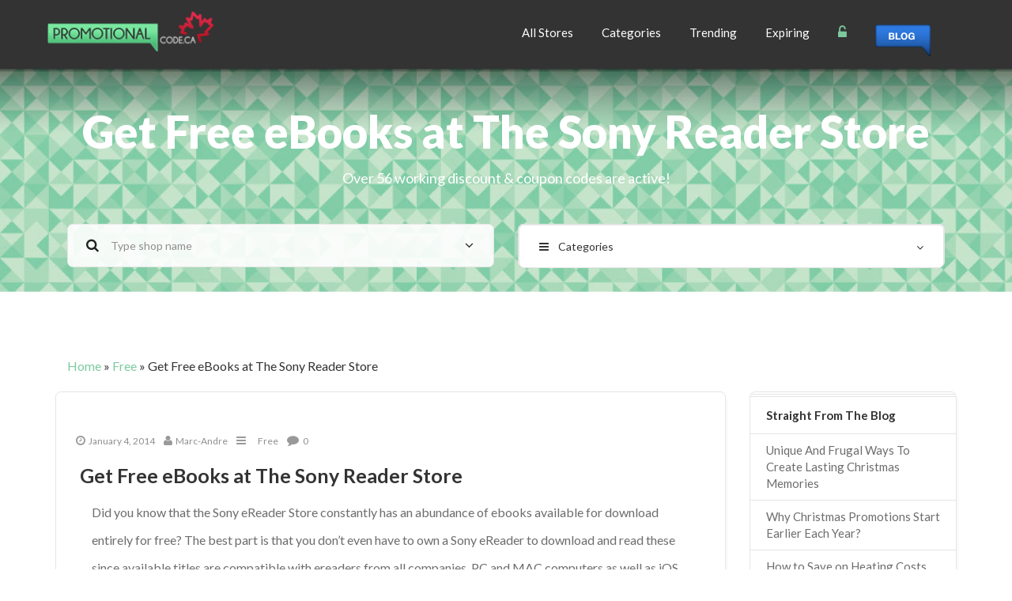

--- FILE ---
content_type: text/html; charset=UTF-8
request_url: https://promotionalcode.ca/free/sony-reader-store-free-ebooks/
body_size: 12414
content:
<!DOCTYPE html>
<html lang="en-US">
<head>
	<meta charset="UTF-8">
    <meta http-equiv="X-UA-Compatible" content="IE=edge">
    <meta name="viewport" content="width=device-width, initial-scale=1">
	
	<link rel="shortcut icon" type="image/x-icon" href="https://promotionalcode.ca/wp-content/uploads/2015/04/icon.png">
    <!-- HTML5 Shim and Respond.js IE8 support of HTML5 elements and media queries -->
    <!-- WARNING: Respond.js doesn't work if you view the page via file:// -->
    <!--[if lt IE 9]>
      <script src="https://oss.maxcdn.com/libs/html5shiv/3.7.0/html5shiv.js"></script>
      <script src="https://oss.maxcdn.com/libs/respond.js/1.4.2/respond.min.js"></script>
    <![endif]-->
    <script type="text/javascript">       
var $xx = jQuery.noConflict();
 $xx(document).ready(function(){

        $xx("#lavaLamp, #2, #3").lavaLamp({
            fx: "backout", 
            speed: 700,
            click: function(event, menuItem) {
                return true;
            }
        });
    });
</script> 
    <script type="text/javascript">// <![CDATA[

function goNewWindowGoCode(StoreGoCode) {
TheNewWin =window.open(StoreGoCode,'TheNewpop','toolbar=1,location=1,directories=1,status=1,menubar=1,scrollbars=1,resizable=1');
TheNewWin.blur();
}


function showHideByID(shID) {
    if (document.getElementById(shID)) {
        if (document.getElementById(shID+'-show').style.display != 'none') {
            document.getElementById(shID+'-show').style.display = 'none';
            document.getElementById(shID).style.display = 'block';
        }
        else {
            document.getElementById(shID+'-show').style.display = 'inline';
            document.getElementById(shID).style.display = 'none';
        }
    }
}

// ]]></script>

			     
		<meta property="og:title" content="Get Free eBooks at The Sony Reader Store" />
		<meta property="og:image" content="" />
		<meta property="og:url" content="https://promotionalcode.ca/free/sony-reader-store-free-ebooks/" />
		<meta property="og:description" content="<p>Did you know that the Sony eReader Store constantly has an abundance of ebooks available for download entirely for free? The best part is that you don&#8217;t even have to own a Sony eReader to download and read these since available titles are compatible with ereaders from all companies, PC and MAC computers as well</p>
" />

		<!-- for Twitter -->          
		<meta name="twitter:title" content="Get Free eBooks at The Sony Reader Store" />
		<meta name="twitter:description" content="<p>Did you know that the Sony eReader Store constantly has an abundance of ebooks available for download entirely for free? The best part is that you don&#8217;t even have to own a Sony eReader to download and read these since available titles are compatible with ereaders from all companies, PC and MAC computers as well</p>
" />
		<meta name="twitter:image" content="" />
		<script>(function(d, s, id){
				 var js, fjs = d.getElementsByTagName(s)[0];
				 if (d.getElementById(id)) {return;}
				 js = d.createElement(s); js.id = id;
				 js.src = "//connect.facebook.net/en_US/sdk.js#xfbml=1&version=v2.6";
				 fjs.parentNode.insertBefore(js, fjs);
			   }(document, 'script', 'facebook-jssdk'));</script>
<!-- This site is optimized with the Yoast SEO plugin v11.6 - https://yoast.com/wordpress/plugins/seo/ -->
<title>Download Free eBooks at the Sony eReader Store</title>
<meta name="description" content="Visit us to find out how to get free ebooks at the Sony eReader Store, no catch. Also, find out about more awesome freebies for Canadians."/>
<link rel="canonical" href="https://promotionalcode.ca/free/sony-reader-store-free-ebooks/" />
<meta property="og:locale" content="en_US" />
<meta property="og:type" content="article" />
<meta property="og:title" content="Download Free eBooks at the Sony eReader Store" />
<meta property="og:description" content="Visit us to find out how to get free ebooks at the Sony eReader Store, no catch. Also, find out about more awesome freebies for Canadians." />
<meta property="og:url" content="https://promotionalcode.ca/free/sony-reader-store-free-ebooks/" />
<meta property="og:site_name" content="Promotional Code" />
<meta property="article:publisher" content="https://www.facebook.com/promotionalcode.ca" />
<meta property="article:tag" content="ebookstore.sony.com" />
<meta property="article:section" content="Free" />
<meta property="article:published_time" content="2014-01-04T10:33:43+00:00" />
<meta property="article:modified_time" content="2014-01-10T17:33:22+00:00" />
<meta property="og:updated_time" content="2014-01-10T17:33:22+00:00" />
<script type='application/ld+json' class='yoast-schema-graph yoast-schema-graph--main'>{"@context":"https://schema.org","@graph":[{"@type":"WebSite","@id":"https://promotionalcode.ca/#website","url":"https://promotionalcode.ca/","name":"Promotional Code","potentialAction":{"@type":"SearchAction","target":"https://promotionalcode.ca/?s={search_term_string}","query-input":"required name=search_term_string"}},{"@type":"WebPage","@id":"https://promotionalcode.ca/free/sony-reader-store-free-ebooks/#webpage","url":"https://promotionalcode.ca/free/sony-reader-store-free-ebooks/","inLanguage":"en-US","name":"Download Free eBooks at the Sony eReader Store","isPartOf":{"@id":"https://promotionalcode.ca/#website"},"datePublished":"2014-01-04T10:33:43+00:00","dateModified":"2014-01-10T17:33:22+00:00","author":{"@id":"https://promotionalcode.ca/#/schema/person/4c1da269ad38a5c1e992ba402bbc98d4"},"description":"Visit us to find out how to get free ebooks at the Sony eReader Store, no catch. Also, find out about more awesome freebies for Canadians.","breadcrumb":{"@id":"https://promotionalcode.ca/free/sony-reader-store-free-ebooks/#breadcrumb"}},{"@type":"BreadcrumbList","@id":"https://promotionalcode.ca/free/sony-reader-store-free-ebooks/#breadcrumb","itemListElement":[{"@type":"ListItem","position":1,"item":{"@type":"WebPage","@id":"https://promotionalcode.ca/","url":"https://promotionalcode.ca/","name":"Home"}},{"@type":"ListItem","position":2,"item":{"@type":"WebPage","@id":"https://promotionalcode.ca/free/","url":"https://promotionalcode.ca/free/","name":"Free"}},{"@type":"ListItem","position":3,"item":{"@type":"WebPage","@id":"https://promotionalcode.ca/free/sony-reader-store-free-ebooks/","url":"https://promotionalcode.ca/free/sony-reader-store-free-ebooks/","name":"Get Free eBooks at The Sony Reader Store"}}]},{"@type":["Person"],"@id":"https://promotionalcode.ca/#/schema/person/4c1da269ad38a5c1e992ba402bbc98d4","name":"Marc-Andre","image":{"@type":"ImageObject","@id":"https://promotionalcode.ca/#authorlogo","url":"https://secure.gravatar.com/avatar/5fd5e2f12eef265eadef27fdbe1d219b?s=96&r=g","caption":"Marc-Andre"},"description":"<blockquote>\r\n<img src=\"https://promotionalcode.ca/wp-content/uploads/2012/05/marc-andre-duguay-blais.jpg\" width=\"100\" height=\"100\" alt=\"Marc-Andre Duguay-Blais\" title=\"Marc-Andre Duguay-Blais\" align=\"left\" class=\"authorimg\"><h4>About Marc-Andr\u00e9</h4>\r\n\r\n<p>Deal Guru Marc-Andr\u00e9 Duguay-Blais enjoys everything gadget-related and is a self-confessed frugal monster. As the chief writer and head couponer Marc spends most of his time researching how Canadians can save money and live a more frugal life.</p>\r\n\r\n<div class=\"authoralign\"><a href=\"https://plus.google.com/106594784989900157353/?rel=author\" target=\"new\"><img src=\"https://ssl.gstatic.com/images/icons/gplus-16.png\" alt=\"Follow me on Google +\" width=\"16\" height=\"16\"/></a></div>\r\n<div class=\"authoralign\"><a href=\"https://twitter.com/PromoCodeCanada\" class=\"twitter-follow-button\" data-show-count=\"false\" data-show-screen-name=\"false\">Follow @PromoCodeCanada</a></div>\r\n<div class=\"authoralign\"><div class=\"fb-like\" data-send=\"false\" data-layout=\"button_count\" data-width=\"100\" data-show-faces=\"false\" data-font=\"arial\"></div></div>\r\n<div class=\"authoralign\"><font color=\"#999999\">~ help me procrastinate</font></div>\r\n<div class=\"fix\"></div>\r\n</blockquote>","sameAs":[]}]}</script>
<!-- / Yoast SEO plugin. -->

<link rel='dns-prefetch' href='//ws.sharethis.com' />
<link rel='dns-prefetch' href='//maxcdn.bootstrapcdn.com' />
<link rel='dns-prefetch' href='//fonts.googleapis.com' />
<link rel='dns-prefetch' href='//ajax.googleapis.com' />
<link rel='dns-prefetch' href='//s.w.org' />
<link rel="alternate" type="application/rss+xml" title="Promotional Code &raquo; Feed" href="https://promotionalcode.ca/feed/" />
<link rel="alternate" type="application/rss+xml" title="Promotional Code &raquo; Comments Feed" href="https://promotionalcode.ca/comments/feed/" />
<link rel="alternate" type="application/rss+xml" title="Promotional Code &raquo; Get Free eBooks at The Sony Reader Store Comments Feed" href="https://promotionalcode.ca/free/sony-reader-store-free-ebooks/feed/" />
<link rel='stylesheet' id='coupon-awesome-css'  href='https://promotionalcode.ca/wp-content/themes/couponer/css/font-awesome.min.css?ver=5.2.21' type='text/css' media='all' />
<link rel='stylesheet' id='wp-block-library-css'  href='https://promotionalcode.ca/wp-includes/css/dist/block-library/style.min.css?ver=5.2.21' type='text/css' media='all' />
<link rel='stylesheet' id='simple-share-buttons-adder-font-awesome-css'  href='//maxcdn.bootstrapcdn.com/font-awesome/4.3.0/css/font-awesome.min.css?ver=5.2.21' type='text/css' media='all' />
<link rel='stylesheet' id='coupon-navigation-font-css'  href='https://fonts.googleapis.com/css?family=Lato%3A100%2C300%2C400%2C700%2C900%2C100italic%2C300italic%2C400italic%2C700italic%2C900italic&#038;ver=5.2.21' type='text/css' media='all' />
<link rel='stylesheet' id='coupon-bootstrap-css'  href='https://promotionalcode.ca/wp-content/themes/couponer/css/bootstrap.min.css?ver=5.2.21' type='text/css' media='all' />
<link rel='stylesheet' id='coupon-slider-css'  href='https://promotionalcode.ca/wp-content/themes/couponer/css/slider.css?ver=5.2.21' type='text/css' media='all' />
<link rel='stylesheet' id='coupon-flexslider-css'  href='https://promotionalcode.ca/wp-content/themes/couponer/css/flexslider.css?ver=5.2.21' type='text/css' media='all' />
<link rel='stylesheet' id='coupon-owl.carousel-css'  href='https://promotionalcode.ca/wp-content/themes/couponer/css/owl.carousel.css?ver=5.2.21' type='text/css' media='all' />
<link rel='stylesheet' id='coupon-style-css'  href='https://promotionalcode.ca/wp-content/themes/couponer-override-css/style.css?ver=5.2.21' type='text/css' media='all' />
<link rel='stylesheet' id='jquery-style-css'  href='https://ajax.googleapis.com/ajax/libs/jqueryui/1.8.2/themes/smoothness/jquery-ui.css?ver=5.2.21' type='text/css' media='all' />
<script>if (document.location.protocol != "https:") {document.location = document.URL.replace(/^http:/i, "https:");}</script><script id='st_insights_js' type='text/javascript' src='https://ws.sharethis.com/button/st_insights.js?publisher=4d48b7c5-0ae3-43d4-bfbe-3ff8c17a8ae6&#038;product=simpleshare'></script>
<script type='text/javascript' src='https://promotionalcode.ca/wp-includes/js/jquery/jquery.js?ver=1.12.4-wp'></script>
<script type='text/javascript' src='https://promotionalcode.ca/wp-includes/js/jquery/jquery-migrate.min.js?ver=1.4.1'></script>
<link rel='https://api.w.org/' href='https://promotionalcode.ca/wp-json/' />
<link rel="EditURI" type="application/rsd+xml" title="RSD" href="https://promotionalcode.ca/xmlrpc.php?rsd" />
<link rel="wlwmanifest" type="application/wlwmanifest+xml" href="https://promotionalcode.ca/wp-includes/wlwmanifest.xml" /> 
<meta name="generator" content="WordPress 5.2.21" />
<link rel='shortlink' href='https://promotionalcode.ca/?p=53939' />
<link rel="alternate" type="application/json+oembed" href="https://promotionalcode.ca/wp-json/oembed/1.0/embed?url=https%3A%2F%2Fpromotionalcode.ca%2Ffree%2Fsony-reader-store-free-ebooks%2F" />
<link rel="alternate" type="text/xml+oembed" href="https://promotionalcode.ca/wp-json/oembed/1.0/embed?url=https%3A%2F%2Fpromotionalcode.ca%2Ffree%2Fsony-reader-store-free-ebooks%2F&#038;format=xml" />
<script type="text/javascript">var ajaxurl = 'https://promotionalcode.ca/wp-admin/admin-ajax.php';</script><meta name="google-site-verification" content="Z3YepFXQPhjhILVKBppUsegar_AXYLEe34Xd-S-PJU0" />	
</head>

<body data-rsssl=1 class="post-template-default single single-post postid-53939 single-format-standard">
<input type="hidden" class="border-color-error" value="#b8121f">
<input type="hidden" class="border-color-normal" value="#e5e5e5">

<!-- =====================================================================================================================================
                                                        N A V I G A T I O N
====================================================================================================================================== -->
	<!-- main-navigation -->
    <div id="navigation" class="clearfix fixedsticky">
        <nav class="navbar navbar-default collapsed" role="navigation">
            <div class="container">
                <div class="row">
                    <div class="col-md-12">
													<div class="navbar-header">
								<button type="button" class="navbar-toggle" data-toggle="collapse" data-target=".navbar-ex1-collapse">
									<span class="sr-only">Toggle navigation</span>
									<span class="fa fa-bars"></span>
								</button>
																	<a class="navbar-brand" href="https://promotionalcode.ca">
										<img src="https://promotionalcode.ca/wp-content/uploads/2015/04/pc-logo.png" title="" alt="" />
									</a>
															</div>
						                        <!-- Collect the nav links, forms, and other content for toggling -->
                        <div class="collapse navbar-collapse navbar-right navbar-ex1-collapse">
							<ul class="nav navbar-nav">
								<li id="menu-item-76508" class="menu-item menu-item-type-post_type menu-item-object-page menu-item-76508"><a title="All Stores" href="https://promotionalcode.ca/all-stores/">All Stores</a></li>
<li id="menu-item-76507" class="menu-item menu-item-type-post_type menu-item-object-page menu-item-76507"><a title="Categories" href="https://promotionalcode.ca/categories/">Categories</a></li>
<li id="menu-item-76505" class="menu-item menu-item-type-post_type menu-item-object-page menu-item-76505"><a title="Trending" href="https://promotionalcode.ca/top-20/">Trending</a></li>
<li id="menu-item-76506" class="menu-item menu-item-type-post_type menu-item-object-page menu-item-76506"><a title="Expiring" href="https://promotionalcode.ca/expiring/">Expiring</a></li>
									<li class="dropdown">
										<a href="#" class="dropdown-toggle" data-toggle="dropdown">
											<span class="fa fa-unlock-alt green"></span>
										</a>
										<ul class="dropdown-menu dd-custom">
																							<li><a href="https://promotionalcode.ca/register-login/" class="login-button"><i class="fa fa-lock"></i> Login </a></li>
												<li><a href="https://promotionalcode.ca/submit-coupon/"><i class="fa fa-tags"></i> Submit Coupon</a></li>
												<li><a href="https://promotionalcode.ca/register-login/" class="register-button"><i class="fa fa-sign-in"></i> Register </a></li>
																		
										</ul>
									</li>
<li><a href="https://promotionalcode.ca/saving-made-easy/"><div id="blogblue"></div></a></li>
															</ul>
                        </div>
                        <!-- .navbar-collapse -->
                    </div>
                </div>
            </div>
            <!-- .container -->
        </nav>
    </div>
    <!-- .main-navigation --><!-- =====================================================================================================================================
													S C R E E N
====================================================================================================================================== -->
<!-- screen -->
<section class="screen">

	<!-- container -->
	<div class="container">
		<!-- row -->
		<div class="row">

			<!-- screen-content -->
			<div class="screen-content clearfix">

				<!-- slogan -->
				<div class="slogan col-md-12">
					<h1>
						Get Free eBooks at The Sony Reader Store							
					</h1>
					<p class="center-block">
						Over 56 working discount & coupon codes are active!					</p>
				</div>
				<!-- .slogan -->
									<!-- filters -->
					<div class="filters col-md-12">

						<!-- shop-search -->
						<div class="col-md-6">
							<form class="form-horizontal search-coupon" role="search">
								<div class="form-group has-feedback">
									<span class="fa fa-search form-control-feedback icon-left"></span>
									<input type="text" name="search_LxEh0FKineFO0sEh20qFAhbN3gQ2eXKZ4jFep7GN5AFGF6EYiW53sTpxg5aPkPpRxqgunQzjwCa9I0LCeiReSrucUhHQFtUAtFM3" id="search_DZ5CtGuSnUGOXAf7fhsP0C0fwbPYmOD2VeuOtU2JWYQSuILGgj3oyS1DfHWjxzO8yXfrWeq4D3rudOnO7VKnd4tMGA0XwKRz642Z" class="form-control ajax_search" id="inputSuccess3" placeholder="Type shop name">
									<span class="fa fa-angle-down form-control-feedback"></span>
								</div>
								<div class="ajax_search_results">
									<ul class="list-unstyled">
									<ul>
								</div>
							</form>
						</div>
						<!-- .shop-search -->

						<!-- categories-dropdown-buton -->
						<div class="col-md-6">
							<div class="btn-group btn-categories form-control">
								<button type="button" class="btn btn-categories btn-default btn-default btn-lg dropdown-toggle form-control" data-toggle="dropdown">
									<span class="fa fa-bars btn-left-icon"></span>Categories									<span class="fa fa-angle-down pull-right categories-angle-icon"></span>
								</button>
								<ul class="dropdown-menu dd-custom dd-widget" role="menu">
									<li><a href="https://promotionalcode.ca/cat/automobile/"><i class="fa fa-automobile"></i> Automobile</a></li><li><a href="https://promotionalcode.ca/cat/beauty/"><i class="fa fa-female"></i> Beauty</a></li><li><a href="https://promotionalcode.ca/cat/books/"><i class="fa fa-book"></i> Books</a></li><li><a href="https://promotionalcode.ca/cat/business/"><i class="fa fa-briefcase"></i> Business</a></li><li><a href="https://promotionalcode.ca/cat/clothing/"><i class="fa fa-tags"></i> Clothing</a></li><li><a href="https://promotionalcode.ca/cat/crafts/"><i class="fa fa-paint-brush"></i> Crafts</a></li><li><a href="https://promotionalcode.ca/cat/dating/"><i class="fa fa-venus"></i> Dating</a></li><li><a href="https://promotionalcode.ca/cat/department-stores/"><i class="fa fa-building-o"></i> Department</a></li><li><a href="https://promotionalcode.ca/cat/drink/"><i class="fa fa-coffee"></i> Drink</a></li><li><a href="https://promotionalcode.ca/cat/electronics/"><i class="fa fa-tablet"></i> Electronics</a></li><li><a href="https://promotionalcode.ca/cat/entertainment/"><i class="fa fa-birthday-cake"></i> Entertainment</a></li><li><a href="https://promotionalcode.ca/cat/food/"><i class="fa fa-apple"></i> Food</a></li><li><a href="https://promotionalcode.ca/cat/free-shipping/"><i class="fa fa-truck"></i> Free Shipping</a></li><li><a href="https://promotionalcode.ca/cat/freebie/"><i class="fa fa-magic"></i> Freebie</a></li><li><a href="https://promotionalcode.ca/cat/gadgets/"><i class="fa fa-gift"></i> Gadgets</a></li><li><a href="https://promotionalcode.ca/cat/games/"><i class="fa fa-gamepad"></i> Games</a></li><li><a href="https://promotionalcode.ca/cat/garden/"><i class="fa fa-tree"></i> Garden</a></li><li><a href="https://promotionalcode.ca/cat/glasses/"><i class="fa fa-eye"></i> Glasses</a></li><li><a href="https://promotionalcode.ca/cat/health/"><i class="fa fa-heart"></i> Health</a></li><li><a href="https://promotionalcode.ca/cat/home/"><i class="fa fa-home"></i> Home</a></li><li><a href="https://promotionalcode.ca/cat/hosting/"><i class="fa fa-shopping-cart"></i> Hosting</a></li><li><a href="https://promotionalcode.ca/cat/ink-toner/"><i class="fa fa-print"></i> Ink &amp; Toner</a></li><li><a href="https://promotionalcode.ca/cat/jewelry/"><i class="fa fa-diamond"></i> Jewelry</a></li><li><a href="https://promotionalcode.ca/cat/kids/"><i class="fa fa-child"></i> Kids</a></li><li><a href="https://promotionalcode.ca/cat/movies/"><i class="fa fa-film"></i> Movies</a></li><li><a href="https://promotionalcode.ca/cat/music/"><i class="fa fa-music"></i> Music</a></li><li><a href="https://promotionalcode.ca/cat/pets/"><i class="fa fa-bug"></i> Pets</a></li><li><a href="https://promotionalcode.ca/cat/images/"><i class="fa fa-camera-retro"></i> Photo &amp; Images</a></li><li><a href="https://promotionalcode.ca/cat/print/"><i class="fa fa-barcode"></i> Printable Coupon</a></li><li><a href="https://promotionalcode.ca/cat/software/"><i class="fa fa-cloud-download"></i> Software</a></li><li><a href="https://promotionalcode.ca/cat/special/"><i class="fa fa-calendar"></i> Special Events</a></li><li><a href="https://promotionalcode.ca/cat/sports/"><i class="fa fa-soccer-ball-o"></i> Sports</a></li><li><a href="https://promotionalcode.ca/cat/travel/"><i class="fa fa-plane"></i> Travel</a></li>								</ul>
							</div>
						</div>
						<!-- .categories-dropdown-buton -->

					</div>
					<!-- .filters -->
				
			</div>
			<!-- .screen-content -->

		</div>
		<!-- .row -->
	</div>
	<!-- .container -->

</section>
<!-- .screen --><!-- =====================================================================================================================================
											B L O G - S I N G L E   C O N T E N T
====================================================================================================================================== -->
<!-- blog-single -->
<section class="blog-single">

	<!-- container -->
	<div class="container">
<p id="breadcrumbs"><span><span><a href="https://promotionalcode.ca/" >Home</a> » <span><a href="https://promotionalcode.ca/free/" >Free</a> » <span class="breadcrumb_last" aria-current="page">Get Free eBooks at The Sony Reader Store</span></span></span></span></p>		<!-- row -->
		<div class="row">

			<!-- blog-single-container -->
			<div class="col-md-9">

				<!-- row -->
				<div class="row">

					<!-- post -->
					<div class="post col-md-12">

						<!-- blog-inner -->
						<div class="blog-inner">
							
							
							<!-- blog-post-content -->
							<div class="blog-post-content blog-single-content">

								<!-- blog-meta -->
								<div class="item-meta blog-meta">
									<ul class="list-inline">
										<li>
											<a href="javascript:;">
												<span class="fa fa-clock-o"></span>January 4, 2014</a>
										</li>
										<li>
											<a href="javascript:;">
												<span class="fa fa-user"></span>Marc-Andre</a>
										</li>
										<li>
											<a href="javascript:;"><span class="fa fa-bars"></span></a>
											<a href="https://promotionalcode.ca/free/">Free</a> 										</li>
										<li>
											<a href="javascript:;">
												<span class="fa fa-comment"></span>0</a>
										</li>
									</ul>
								</div>
								<!-- .blog-meta -->

								<!-- title -->
								<div class="caption blog-caption">
									<h3>Get Free eBooks at The Sony Reader Store</h3>

								</div>
								<!-- .title -->

								<!-- blog-post-text -->
								<div class="text main_content">
									<p>Did you know that the Sony eReader Store constantly has an abundance of ebooks available for download entirely for free? The best part is that you don&#8217;t even have to own a Sony eReader<span id="more-53939"></span> to download and read these since available titles are compatible with ereaders from all companies, PC and MAC computers as well as iOS and Android operated mobile devices.</p>
<p><font size="3"><a href="https://ebookstore.sony.com/category/free-ebooks?in_merch=Bargain_FreeBooks&#038;swto=2" target="new">Click Here to Download Free eBooks at Sony eReader Store</a></font></p>
<p>Obviously, the titles available are rarely recent bestsellers, but there is something for everyone. The selection includes ebooks from every category, including general fiction, thrillers, historical fiction, motivational, romance, poetry, fantasy, drama, etc.</p>
<p>You never know &#8212; you may just find something that you fancy. Worse comes to worst, you would have just lost a couple of minutes.</p>
<p>If, while you were discovering this online store, you started looking around for other ebooks and found a title that isn&#8217;t free, simply visit <a href="https://promotionalcode.ca/codes/ebookstore-sony-com/">our page dedicated to the Sony Reader Store deals to find rebates</a> and hopefully there is a code that is applicable on the title of your choice.</p>
<p><strong>Did you find a title that interested you? Which one was it?</strong></p>
								</div>
								<!-- .blog-post-text -->

								
																	<!-- blog-meta -->
									<div class="item-meta blog-meta meta-tags">
										<ul class="list-inline">
											<li>
												<span class="fa fa-tags"></span>
											</li>
											<li><a href="https://promotionalcode.ca/tag/ebookstore-sony-com/">ebookstore.sony.com</a></li>										</ul>
									</div>
									<!-- .blog-meta -->
								
							</div>
							<!-- .blog-post-content -->

						</div>
						<!-- .blog-inner -->

					</div>
					<!-- .post -->
										

						<!-- comments -->
	<div class="comments col-md-12" id=“comments”>

		<!-- blog-inner -->
		<div class="blog-inner">

			<!-- comments-title -->
			<div class="caption widget-caption comment-caption">
				<h3>No Comments</h3>
			</div>
			<!-- .comments-title -->
					</div>
		<!-- .blog-inner -->

	</div>
	<!-- .comments -->
		
	<!-- comment-form -->
	<div class="comment-form col-md-12">
		<div class="blog-inner">
			<div class="caption widget-caption comment-caption">
				<h3>Leave Comment</h3>
			</div>
			<div class="comment-form-content clearfix">
				<div class="row">
					<div id="respond" class="comment-respond">
		<h3 id="reply-title" class="comment-reply-title"> <small><a rel="nofollow" id="cancel-comment-reply-link" href="/free/sony-reader-store-free-ebooks/#respond" style="display:none;">or cancel reply</a></small></h3>			<form action="https://promotionalcode.ca/wp-comments-post.php" method="post" id="commentform" class="comment-form" novalidate>
				<div class="col-md-12"><p class="comment-notes">Your email address will not be published.</p></div><div class="form-group col-md-12">
													<textarea class="form-control form-control-custom" rows="8" id="comment" placeholder="Comment" name="comment"></textarea>
												</div><div class="col-md-12"><p class="form-allowed-tags">You may use these <abbr title="HyperText Markup Language">HTML</abbr> tags and attributes:  <code>&lt;a href=&quot;&quot; title=&quot;&quot;&gt; &lt;abbr title=&quot;&quot;&gt; &lt;acronym title=&quot;&quot;&gt; &lt;b&gt; &lt;blockquote cite=&quot;&quot;&gt; &lt;cite&gt; &lt;code&gt; &lt;del datetime=&quot;&quot;&gt; &lt;em&gt; &lt;i&gt; &lt;q cite=&quot;&quot;&gt; &lt;s&gt; &lt;strike&gt; &lt;strong&gt; </code></p></div><div class="form-group col-md-6">
																	<input type="text" class="form-control form-control-custom" id="name" placeholder="Name" name ="author">
																</div>
<div class="form-group col-md-6">
																	<input type="text" class="form-control form-control-custom" id="name" placeholder="Email" name ="email">
																</div>
<p class="form-submit"><input name="submit" type="submit" id="submit" class="submit" value="Post comment" /> <input type='hidden' name='comment_post_ID' value='53939' id='comment_post_ID' />
<input type='hidden' name='comment_parent' id='comment_parent' value='0' />
</p><p style="display: none;"><input type="hidden" id="akismet_comment_nonce" name="akismet_comment_nonce" value="1517391ab8" /></p><p style="display: none;"><input type="hidden" id="ak_js" name="ak_js" value="20"/></p>			</form>
			</div><!-- #respond -->
					</div>
			</div>
		</div>
	</div>
	<!-- .comment-form -->
				</div>
				<!-- .row -->
			</div>
			<!-- .blog-single-container -->


			<!-- sidebar -->
			<div class="col-md-3">
						<div class="widget right_widget"><div class="blog-inner widget-inner"><div class="line-divider widget-line-divider"></div>		<div class="caption widget-caption"><h4>Straight From The Blog</h4></div>		<ul>
											<li>
					<a href="https://promotionalcode.ca/saving-made-easy/create-lasting-christmas-memories/">Unique And Frugal Ways To Create Lasting Christmas Memories</a>
									</li>
											<li>
					<a href="https://promotionalcode.ca/saving-made-easy/why-christmas-promotions-start-earlier-each-year/">Why Christmas Promotions Start Earlier Each Year?</a>
									</li>
											<li>
					<a href="https://promotionalcode.ca/saving-made-easy/how-to-save-on-heating-costs-this-winter/">How to Save on Heating Costs this Winter (Update)</a>
									</li>
					</ul>
		</div></div><div class="widget right_widget"><div class="blog-inner widget-inner"><div class="line-divider widget-line-divider"></div><div class="caption widget-caption"><h4>Search Blog</h4></div><form role="search" method="get" id="searchform" class="searchform form-control-custom" action="https://promotionalcode.ca/">
	<div>
		<input type="text" value="" name="s" id="s" placeholder="Search...">
		<input type="submit" id="searchsubmit" value="Search">
	</div>
</form></div></div><div class="widget right_widget"><div class="blog-inner widget-inner"><div class="line-divider widget-line-divider"></div><div class="caption widget-caption"><h4>Coupon Categories</h4></div><ul class="list-group"><li class="list-group-item">
										<span class="badge">88</span>
										<a href="https://promotionalcode.ca/cat/automobile/"> Automobile </a>
									  </li><li class="list-group-item">
										<span class="badge">597</span>
										<a href="https://promotionalcode.ca/cat/beauty/"> Beauty </a>
									  </li><li class="list-group-item">
										<span class="badge">137</span>
										<a href="https://promotionalcode.ca/cat/books/"> Books </a>
									  </li><li class="list-group-item">
										<span class="badge">157</span>
										<a href="https://promotionalcode.ca/cat/business/"> Business </a>
									  </li><li class="list-group-item">
										<span class="badge">2211</span>
										<a href="https://promotionalcode.ca/cat/clothing/"> Clothing </a>
									  </li><li class="list-group-item">
										<span class="badge">19</span>
										<a href="https://promotionalcode.ca/cat/dating/"> Dating </a>
									  </li><li class="list-group-item">
										<span class="badge">226</span>
										<a href="https://promotionalcode.ca/cat/department-stores/"> Department </a>
									  </li><li class="list-group-item">
										<span class="badge">119</span>
										<a href="https://promotionalcode.ca/cat/drink/"> Drink </a>
									  </li><li class="list-group-item">
										<span class="badge">1040</span>
										<a href="https://promotionalcode.ca/cat/electronics/"> Electronics </a>
									  </li><li class="list-group-item">
										<span class="badge">47</span>
										<a href="https://promotionalcode.ca/cat/entertainment/"> Entertainment </a>
									  </li><li class="list-group-item">
										<span class="badge">45</span>
										<a href="https://promotionalcode.ca/cat/food/"> Food </a>
									  </li><li class="list-group-item">
										<span class="badge">226</span>
										<a href="https://promotionalcode.ca/cat/freebie/"> Freebie </a>
									  </li><li class="list-group-item">
										<span class="badge">6</span>
										<a href="https://promotionalcode.ca/cat/gadgets/"> Gadgets </a>
									  </li><li class="list-group-item">
										<span class="badge">20</span>
										<a href="https://promotionalcode.ca/cat/games/"> Games </a>
									  </li><li class="list-group-item">
										<span class="badge">48</span>
										<a href="https://promotionalcode.ca/cat/garden/"> Garden </a>
									  </li><li class="list-group-item">
										<span class="badge">87</span>
										<a href="https://promotionalcode.ca/cat/health/"> Health </a>
									  </li><li class="list-group-item">
										<span class="badge">293</span>
										<a href="https://promotionalcode.ca/cat/home/"> Home </a>
									  </li><li class="list-group-item">
										<span class="badge">60</span>
										<a href="https://promotionalcode.ca/cat/hosting/"> Hosting </a>
									  </li><li class="list-group-item">
										<span class="badge">189</span>
										<a href="https://promotionalcode.ca/cat/kids/"> Kids </a>
									  </li><li class="list-group-item">
										<span class="badge">8</span>
										<a href="https://promotionalcode.ca/cat/movies/"> Movies </a>
									  </li><li class="list-group-item">
										<span class="badge">93</span>
										<a href="https://promotionalcode.ca/cat/music/"> Music </a>
									  </li><li class="list-group-item">
										<span class="badge">96</span>
										<a href="https://promotionalcode.ca/cat/software/"> Software </a>
									  </li><li class="list-group-item">
										<span class="badge">331</span>
										<a href="https://promotionalcode.ca/cat/sports/"> Sports </a>
									  </li><li class="list-group-item">
										<span class="badge">508</span>
										<a href="https://promotionalcode.ca/cat/travel/"> Travel </a>
									  </li></ul></div></div><div class="widget right_widget"><div class="blog-inner widget-inner"><div class="line-divider widget-line-divider"></div><div class="caption widget-caption"><h4>Search Coupons</h4></div><!-- widget-content -->
					<div class="widget-content">

						<!-- time-slider -->
						<div class="timeline">
							<p>Days Range: <span class="green">0</span> - <span class="green">90</span></p>
						</div>

						<div class="slider slider-horizontal">
							<input type="text" class="span2" value="" data-slider-min="0" data-slider-max="90" data-slider-step="1" data-slider-value="[0,90]" id="time-slider">
						</div>
						<!-- .time-slider -->

						<!-- dropdown-categories -->
						<div class="dropdown dd-widget">
							<button type="button" class="btn btn-default dropdown-toggle form-control" data-toggle="dropdown">
								Categories
								<span class="fa fa-angle-down pull-right"></span>
							</button>
							<ul class="dropdown-menu dd-custom dd-widget" role="menu" data-name="code_category">
								<li><a href="#" data-value="automobile" ><i class="fa fa-automobile"></i> Automobile</a></li><li><a href="#" data-value="beauty" ><i class="fa fa-female"></i> Beauty</a></li><li><a href="#" data-value="books" ><i class="fa fa-book"></i> Books</a></li><li><a href="#" data-value="business" ><i class="fa fa-briefcase"></i> Business</a></li><li><a href="#" data-value="clothing" ><i class="fa fa-tags"></i> Clothing</a></li><li><a href="#" data-value="crafts" ><i class="fa fa-paint-brush"></i> Crafts</a></li><li><a href="#" data-value="dating" ><i class="fa fa-venus"></i> Dating</a></li><li><a href="#" data-value="department-stores" ><i class="fa fa-building-o"></i> Department</a></li><li><a href="#" data-value="drink" ><i class="fa fa-coffee"></i> Drink</a></li><li><a href="#" data-value="electronics" ><i class="fa fa-tablet"></i> Electronics</a></li><li><a href="#" data-value="entertainment" ><i class="fa fa-birthday-cake"></i> Entertainment</a></li><li><a href="#" data-value="food" ><i class="fa fa-apple"></i> Food</a></li><li><a href="#" data-value="free-shipping" ><i class="fa fa-truck"></i> Free Shipping</a></li><li><a href="#" data-value="freebie" ><i class="fa fa-magic"></i> Freebie</a></li><li><a href="#" data-value="gadgets" ><i class="fa fa-gift"></i> Gadgets</a></li><li><a href="#" data-value="games" ><i class="fa fa-gamepad"></i> Games</a></li><li><a href="#" data-value="garden" ><i class="fa fa-tree"></i> Garden</a></li><li><a href="#" data-value="glasses" ><i class="fa fa-eye"></i> Glasses</a></li><li><a href="#" data-value="health" ><i class="fa fa-heart"></i> Health</a></li><li><a href="#" data-value="home" ><i class="fa fa-home"></i> Home</a></li><li><a href="#" data-value="hosting" ><i class="fa fa-shopping-cart"></i> Hosting</a></li><li><a href="#" data-value="ink-toner" ><i class="fa fa-print"></i> Ink &amp; Toner</a></li><li><a href="#" data-value="jewelry" ><i class="fa fa-diamond"></i> Jewelry</a></li><li><a href="#" data-value="kids" ><i class="fa fa-child"></i> Kids</a></li><li><a href="#" data-value="movies" ><i class="fa fa-film"></i> Movies</a></li><li><a href="#" data-value="music" ><i class="fa fa-music"></i> Music</a></li><li><a href="#" data-value="pets" ><i class="fa fa-bug"></i> Pets</a></li><li><a href="#" data-value="images" ><i class="fa fa-camera-retro"></i> Photo &amp; Images</a></li><li><a href="#" data-value="print" ><i class="fa fa-barcode"></i> Printable Coupon</a></li><li><a href="#" data-value="software" ><i class="fa fa-cloud-download"></i> Software</a></li><li><a href="#" data-value="special" ><i class="fa fa-calendar"></i> Special Events</a></li><li><a href="#" data-value="sports" ><i class="fa fa-soccer-ball-o"></i> Sports</a></li><li><a href="#" data-value="travel" ><i class="fa fa-plane"></i> Travel</a></li>
							</ul>
						</div>
						<!-- .dropdown-categories -->

						<!-- dropdown-shops -->
						<div class="dropdown dd-widget">
							<button type="button" class="btn btn-default dropdown-toggle form-control" data-toggle="dropdown">
								Stores
								<span class="fa fa-angle-down pull-right"></span>
							</button>
							<ul class="dropdown-menu dd-custom dd-widget" role="menu" data-name="code_shop_id">
								<li><a href="#" data-value="79131" >AutoPartsWay Coupons</a></li><li><a href="#" data-value="78277" >Columbia Coupon Codes</a></li><li><a href="#" data-value="78117" >HP Canada Coupon Codes</a></li><li><a href="#" data-value="77682" >Staples Promo Codes</a></li><li><a href="#" data-value="77590" >Dynamite Promotion Codes</a></li><li><a href="#" data-value="77481" >Addition Elle Coupons</a></li><li><a href="#" data-value="77382" >Expedia Coupons</a></li><li><a href="#" data-value="77302" >Lids Promotional Codes</a></li><li><a href="#" data-value="77015" >Dell Canada Coupons</a></li><li><a href="#" data-value="76930" >Ardene Promotional Codes</a></li><li><a href="#" data-value="76871" >Roots Coupon Codes</a></li><li><a href="#" data-value="76840" >Sportchek Promotional Codes</a></li><li><a href="#" data-value="76701" >Garage Promo Codes</a></li><li><a href="#" data-value="76657" >Steve Madden Promotional Codes</a></li><li><a href="#" data-value="76621" >Dyson Promotion Codes</a></li><li><a href="#" data-value="76577" >Toms Shoes Coupon Codes</a></li><li><a href="#" data-value="76560" >Luisaviaroma Promotional Codes</a></li><li><a href="#" data-value="76527" >Home Depot Promo Codes</a></li><li><a href="#" data-value="76521" >The Bay Promo Codes</a></li><li><a href="#" data-value="77413" >Canon Coupon Codes</a></li><li><a href="#" data-value="81705" >Travelocity Promo Codes</a></li><li><a href="#" data-value="80486" >Clearly.ca Coupon Codes</a></li><li><a href="#" data-value="80276" >DermStore Promo Codes</a></li><li><a href="#" data-value="79610" >American Apparel Promotional Codes</a></li><li><a href="#" data-value="79485" >WWE Shop Coupon Codes</a></li><li><a href="#" data-value="79456" >Le Château Coupon Codes</a></li><li><a href="#" data-value="79410" >ShopBop Promotional Codes</a></li><li><a href="#" data-value="79393" >Essential Apparel Promotional Codes</a></li><li><a href="#" data-value="79360" >The House Coupon Codes</a></li><li><a href="#" data-value="79299" >GILT Promo Codes</a></li><li><a href="#" data-value="79289" >Netfirms Promotion Codes</a></li><li><a href="#" data-value="79257" >FocalPrice Coupon Codes</a></li><li><a href="#" data-value="79179" >Ella Moss Promo Codes</a></li><li><a href="#" data-value="79141" >Bjorn Borg Promotional Codes</a></li><li><a href="#" data-value="79125" >Beyond the Rack Invitation Codes</a></li><li><a href="#" data-value="79082" >VistaPrint.ca Coupon Codes</a></li><li><a href="#" data-value="79065" >Ancestry.ca Promotion Codes</a></li><li><a href="#" data-value="79039" >Bass Pro Shop Promotion Codes</a></li><li><a href="#" data-value="79002" >Sonos Coupon Codes</a></li><li><a href="#" data-value="78930" >ShoeBuy Promotional Codes</a></li><li><a href="#" data-value="78920" >Ice Trends Promotional Codes</a></li><li><a href="#" data-value="78849" >Starbucks Canada Promo Codes</a></li><li><a href="#" data-value="78840" >Guess.ca Promo Codes</a></li><li><a href="#" data-value="78826" >Puma.ca Coupon Codes</a></li><li><a href="#" data-value="78770" >Bebe.com Coupons</a></li><li><a href="#" data-value="78748" >Design by Humans Discount Codes</a></li><li><a href="#" data-value="78739" >Keurig.ca Coupon Codes</a></li><li><a href="#" data-value="78727" >Snapfish Coupon Codes</a></li><li><a href="#" data-value="78703" >Romwe Coupon Codes</a></li><li><a href="#" data-value="78682" >LastMinuteTravel Coupon Codes</a></li><li><a href="#" data-value="78655" >Picaboo Promo Codes</a></li><li><a href="#" data-value="78637" >Mixbook Promo Codes</a></li><li><a href="#" data-value="78625" >Cardstore Promotional Codes</a></li><li><a href="#" data-value="78616" >TRX Coupon Codes</a></li><li><a href="#" data-value="78591" >Philosophy Promo Codes</a></li><li><a href="#" data-value="78560" >CheapTickets Promotion Codes</a></li><li><a href="#" data-value="78539" >4inkjets Promotional Codes</a></li><li><a href="#" data-value="78523" >Forzieri Promo Codes</a></li><li><a href="#" data-value="78512" >Isabella Oliver Promotion Codes</a></li><li><a href="#" data-value="78457" >Newegg Promo Codes</a></li><li><a href="#" data-value="78437" >Eddie Bauer Promotion Codes</a></li><li><a href="#" data-value="78370" >eLUXE.ca Coupon Codes</a></li><li><a href="#" data-value="78360" >Betsey Johnson Promotional Codes</a></li><li><a href="#" data-value="78341" >Penningtons Coupon Codes</a></li><li><a href="#" data-value="78331" >Match.ca Promo Codes</a></li><li><a href="#" data-value="78319" >CafePress Promo Codes</a></li><li><a href="#" data-value="78312" >Hush Puppies Promotional Codes</a></li><li><a href="#" data-value="78305" >Guitar Center Coupon Codes</a></li><li><a href="#" data-value="78289" >ProBikeKit Coupon Codes</a></li><li><a href="#" data-value="78264" >Anytime Costumes Promo Codes</a></li><li><a href="#" data-value="78232" >Tria Beauty Promo Codes</a></li><li><a href="#" data-value="78224" >Bluefly Coupon Codes</a></li><li><a href="#" data-value="78213" >Topman Promotional Codes</a></li><li><a href="#" data-value="78205" >FunJet Promo Codes</a></li><li><a href="#" data-value="78191" >Tiny Prints Promotional Codes</a></li><li><a href="#" data-value="78176" >Sure Fit Promotion Codes</a></li><li><a href="#" data-value="78166" >Lane Bryant Promo Codes</a></li><li><a href="#" data-value="78159" >Park Sleep Fly Coupon Codes</a></li><li><a href="#" data-value="78147" >Express Promo Codes</a></li><li><a href="#" data-value="78131" >Lorex Technology Promotion Codes</a></li><li><a href="#" data-value="78090" >Empire Discount Codes</a></li><li><a href="#" data-value="78075" >Adidas Promotional Codes</a></li><li><a href="#" data-value="78067" >HockeyShot.ca Promo Codes</a></li><li><a href="#" data-value="78051" >Folica Promotion Codes</a></li><li><a href="#" data-value="78038" >Club Monaco Promo Codes</a></li><li><a href="#" data-value="78027" >Art.com Coupon Codes</a></li><li><a href="#" data-value="78009" >French Connection Promo Codes</a></li><li><a href="#" data-value="77994" >iStockPhoto Promotional Codes</a></li><li><a href="#" data-value="77983" >L'Occitane Promotion Codes</a></li><li><a href="#" data-value="77967" >Sally Beauty Promo Codes</a></li><li><a href="#" data-value="77953" >EntirelyPets Promotional Codes</a></li><li><a href="#" data-value="77946" >Otel Promotion Codes</a></li><li><a href="#" data-value="77916" >Milanoo Promo Codes</a></li><li><a href="#" data-value="77909" >Auto Parts Warehouse Coupon Code</a></li><li><a href="#" data-value="77901" >PacSun Promo Codes</a></li><li><a href="#" data-value="77889" >Charlotte Russe Promotion Codes</a></li><li><a href="#" data-value="77872" >Swarovski Voucher Codes</a></li><li><a href="#" data-value="77852" >Teavana Promo Codes</a></li><li><a href="#" data-value="77837" >AC Lens Coupon Codes</a></li><li><a href="#" data-value="77829" >Buffalo Promo Codes</a></li><li><a href="#" data-value="77821" >Forever 21 Promotion Codes</a></li><li><a href="#" data-value="77810" >Yves Rocher Coupons</a></li><li><a href="#" data-value="77803" >Shoe Metro Promotional Codes</a></li><li><a href="#" data-value="77790" >Paul Fredrick Promotion Codes</a></li><li><a href="#" data-value="77777" >Nashbar Promotional Codes</a></li><li><a href="#" data-value="77768" >CheapOair.ca Promo Codes</a></li><li><a href="#" data-value="77747" >OneTravel Promo Codes</a></li><li><a href="#" data-value="77719" >AllPosters.ca Coupon Codes</a></li><li><a href="#" data-value="77710" >London Pass Promo Codes</a></li><li><a href="#" data-value="77701" >Lancome Promo Codes</a></li><li><a href="#" data-value="77665" >GlassesShop Coupon Codes</a></li><li><a href="#" data-value="77658" >GoGear Coupon Codes</a></li><li><a href="#" data-value="77636" >1800Flowers Promotion Codes</a></li><li><a href="#" data-value="77580" >Foot Locker Promotional Code</a></li><li><a href="#" data-value="77573" >iHome Discount Codes</a></li><li><a href="#" data-value="77565" >iWeb Coupon Codes</a></li><li><a href="#" data-value="77557" >SkinStore Promo Codes</a></li><li><a href="#" data-value="77535" >RoomMates Peel and Stick Coupons</a></li><li><a href="#" data-value="77528" >Aeropostale Promotional Codes</a></li><li><a href="#" data-value="77520" >Robeez Promo Codes</a></li><li><a href="#" data-value="77510" >Golfsmith Promotion Codes</a></li><li><a href="#" data-value="77495" >The Body Shop Coupon Codes</a></li><li><a href="#" data-value="77488" >eHarmony Promotional Codes</a></li><li><a href="#" data-value="77472" >HostGator Promo Codes</a></li><li><a href="#" data-value="77464" >elf Coupon Codes</a></li><li><a href="#" data-value="77442" >TeleFlora Promotion Codes</a></li><li><a href="#" data-value="77436" >Cheapair Promo Codes</a></li><li><a href="#" data-value="77429" >Splendid Promo Codes</a></li><li><a href="#" data-value="77416" >Microsoft Store Promotion Codes</a></li><li><a href="#" data-value="77405" >Point Zero Promo Codes</a></li><li><a href="#" data-value="77375" >Lonely Planet Promo Codes</a></li><li><a href="#" data-value="77355" >Bloomingdales Promo Codes</a></li><li><a href="#" data-value="77349" >MusiciansFriend.com Promotional Codes</a></li><li><a href="#" data-value="77338" >Bed and Breakfast Promo Codes</a></li><li><a href="#" data-value="77328" >Swimspot Coupon Codes</a></li><li><a href="#" data-value="77318" >Punch Software Coupon Codes</a></li><li><a href="#" data-value="77310" >FatHead Promotion Codes</a></li><li><a href="#" data-value="77293" >Perfumania Promo Codes</a></li><li><a href="#" data-value="77278" >Barcelo Discount Codes</a></li><li><a href="#" data-value="77267" >Chapters Indigo Promo Codes</a></li><li><a href="#" data-value="77259" >DNA Footwear Promo Codes</a></li><li><a href="#" data-value="77250" >Kiehl's Promo Codes</a></li><li><a href="#" data-value="77241" >Easy Click Travel Promo Codes</a></li><li><a href="#" data-value="77230" >SouthWest Vacations Promotion Codes</a></li><li><a href="#" data-value="77223" >Tactics Promo Codes</a></li><li><a href="#" data-value="77202" >Old Navy Promo Codes</a></li><li><a href="#" data-value="77186" >Budget Rent A Car Coupon Codes</a></li><li><a href="#" data-value="77178" >Macy's Promo Codes</a></li><li><a href="#" data-value="77168" >Hockey Monkey Promo Codes</a></li><li><a href="#" data-value="77159" >Torrid Promo Codes</a></li><li><a href="#" data-value="77152" >Hot Topic Promo Codes</a></li><li><a href="#" data-value="77143" >Mattel Promotional Codes</a></li><li><a href="#" data-value="77139" >Lacoste Coupon Codes</a></li><li><a href="#" data-value="77124" >Alibris Canada Coupons</a></li><li><a href="#" data-value="77107" >Lenovo eCoupon Codes</a></li><li><a href="#" data-value="77098" >Oneida Promo Codes</a></li><li><a href="#" data-value="77090" >Vitacost Promo Codes</a></li><li><a href="#" data-value="77080" >ShopPbs Promotional Codes</a></li><li><a href="#" data-value="77074" >Eastbay Canada Coupons</a></li><li><a href="#" data-value="77068" >Silk'n Promotion Codes</a></li><li><a href="#" data-value="77063" >SkinCareRX Promo Codes</a></li><li><a href="#" data-value="77054" >Fossil Promo Codes</a></li><li><a href="#" data-value="77048" >Toys R Us Promotional Codes</a></li><li><a href="#" data-value="77040" >Globo Shoes Promotion Codes</a></li><li><a href="#" data-value="77034" >Green Man Gaming Vouchers</a></li><li><a href="#" data-value="77008" >Goalie Monkey Promo Codes</a></li><li><a href="#" data-value="76999" >Harry and David Coupon Codes</a></li><li><a href="#" data-value="76984" >JC Whitney Promo Codes</a></li><li><a href="#" data-value="76976" >Gap Promo Codes</a></li><li><a href="#" data-value="76967" >Disney Store Promo Codes</a></li><li><a href="#" data-value="76959" >Tommy Hilfiger Promotional Codes</a></li><li><a href="#" data-value="76951" >Bare Necessities Promotional Codes</a></li><li><a href="#" data-value="76938" >BrickHouse Security Promotional Codes</a></li><li><a href="#" data-value="76924" >Sunglass Hut Promotion Codes</a></li><li><a href="#" data-value="76915" >Broderbund Coupon Codes</a></li><li><a href="#" data-value="76909" >Lowe's Promotional Codes</a></li><li><a href="#" data-value="76903" >Griffin Technology Discount Codes</a></li><li><a href="#" data-value="76896" >Naturalizer Promo Codes</a></li><li><a href="#" data-value="76862" >Woodwind and Brasswind Promotion Codes</a></li><li><a href="#" data-value="76855" >Sierra Trading Post Keycodes</a></li><li><a href="#" data-value="76848" >Epson Discount Codes</a></li><li><a href="#" data-value="76834" >Bench.ca Discount Codes</a></li><li><a href="#" data-value="76824" >H&R Block Coupon Codes</a></li><li><a href="#" data-value="76817" >DellRefurbished.ca Coupon Codes</a></li><li><a href="#" data-value="76805" >Hotels.com Discount Codes</a></li><li><a href="#" data-value="76799" >123inkjets Coupon Codes</a></li><li><a href="#" data-value="76791" >ShoeMe.ca Discount Codes</a></li><li><a href="#" data-value="76785" >Banana Republic Promo Codes</a></li><li><a href="#" data-value="76775" >NCIX Coupon Codes</a></li><li><a href="#" data-value="76772" >TurboTax Coupons</a></li><li><a href="#" data-value="76765" >BabyAge Coupon Codes</a></li><li><a href="#" data-value="76759" >FansEdge Promo Codes</a></li><li><a href="#" data-value="76750" >Zazzle Coupons</a></li><li><a href="#" data-value="76743" >AirBnb Coupon Codes</a></li><li><a href="#" data-value="76737" >Moosejaw Coupon Codes</a></li><li><a href="#" data-value="76731" >B2C Jewels Coupon Codes</a></li><li><a href="#" data-value="76726" >Ross Simons Offer Codes</a></li><li><a href="#" data-value="76709" >Boater Exam Promotion Codes</a></li><li><a href="#" data-value="76694" >Crocs.ca Coupon Codes</a></li><li><a href="#" data-value="76675" >Bookit Promo Codes</a></li><li><a href="#" data-value="76665" >Wordans Coupon Codes</a></li><li><a href="#" data-value="76647" >Asos Promotional Codes</a></li><li><a href="#" data-value="76641" >Sony Promo Codes</a></li><li><a href="#" data-value="76629" >Ugg Canada Coupon Codes</a></li><li><a href="#" data-value="76610" >HostPapa Coupon Codes</a></li><li><a href="#" data-value="76602" >Questrade Promo Codes</a></li><li><a href="#" data-value="76595" >Excel Toner Coupons</a></li><li><a href="#" data-value="76585" >Kobo Promo Codes</a></li><li><a href="#" data-value="76573" >Well.ca Discount Codes</a></li><li><a href="#" data-value="76552" >Blue Nile Promotion Codes</a></li><li><a href="#" data-value="76545" >The Source Promo Codes</a></li><li><a href="#" data-value="76538" >Weight Watchers Promotion Codes</a></li><li><a href="#" data-value="76497" >Sears Promo Codes</a></li>
							</ul>
						</div>
						<!-- .dropdown-shops -->

						<!-- dropdown-type -->
						<div class="dropdown dd-widget">
							<button type="button" class="btn btn-default dropdown-toggle form-control" data-toggle="dropdown">
								Type
								<span class="fa fa-angle-down pull-right"></span>
							</button>
							<ul class="dropdown-menu dd-custom dd-widget" role="menu" data-name="coupon_label">
								<li><a href="#" data-value="coupon" >Coupon</a>
								</li>
								<li><a href="#" data-value="discount" >Discount</a>
								</li>
							</ul>
						</div>
						<!-- .dropdown-type -->

						<!-- search-button -->
						<form method="get" action="https://promotionalcode.ca/code-search/" class="search_widget">
							<input type="hidden" value="0" name="start_range">
							<input type="hidden" value="90" name="end_range">
							<input type="hidden" value="" name="code_category">
							<input type="hidden" value="" name="code_shop_id">
							<input type="hidden" value="" name="coupon_label">						
							<button type="submit" class="btn btn-custom btn-full btn-default btn-lg">Search Coupons</button>
						</form>
						<!-- .search-button -->

					</div>
					<!-- .widget-content --></div></div>			</div>
			<!-- .sidebar -->


		</div>
		<!-- .row -->
	</div>
	<!-- .container -->

</section>
<!-- .blog-single -->
<!-- =====================================================================================================================================
													F O O T E R
====================================================================================================================================== -->
	<!-- footer -->
	<section class="footer">

		<!-- container -->
		<div class="container">
			<!-- row -->
			<div class="row">
				<div class="col-md-3">
					<div class="widget footer_widget"><div class="caption footer-caption"><h3>Never Miss A Promo Code!</h3></div><div class="newsletter">
					<p>Sign up to our Famous Top 20 Coupon Newsletter and stay Tuned For The Best Discounts. Unsubscribe at ANY Time.</p>
					<div class="subscription_result"></div>
					<fieldset>
						<div class="input-group">
							<input type="text" class="form-control-news email" placeholder="Your Email Address......." name="email_news">
							<br>
							<button type="submit" class="btn btn-custom btn-default subscribe">Subscribe</button>
						</div>
					</fieldset>
				</div></div>				</div>
				<div class="col-md-3">
					<div class="widget footer_widget"><div class="caption footer-caption"><h3>FAQ</h3></div><ul class="list-unstyled faq"></ul></div>				</div>
				<div class="col-md-3">
					<div class="widget footer_widget"><div class="caption footer-caption"><h3>About Us</h3></div><div class="widget-list">
					<ul class="list-unstyled faq">
	<li><a href="https://promotionalcode.ca/about/">Meet The Team</a></li>
	<li><a href="https://promotionalcode.ca/about/privacy-policy/">Privacy</a></li>
	<li><a href="https://promotionalcode.ca/about/terms-and-conditions/">T&C's</a></li>
	<li><a href="https://promotionalcode.ca/contact-us/
">Contact Us</a></li>
<li><a href="https://promotionalcode.ca/feed/?post_type=code
">Coupon RSS Feed</a></li>

</ul>
				</div></div>				</div>
				<div class="col-md-3">
					<div class="widget footer_widget"><div class="caption footer-caption"><h3>Follow Us</h3></div><div class="social">
					<ul class="list-inline soc-icons">
						<li><a href="https://twitter.com/promocodecanada" class="active"><i class="fa fa-twitter-square"></i></a></li>
						<li><a href="https://www.facebook.com/promotionalcode.ca" class="active"><i class="fa fa-facebook-square"></i></a></li>
						
					</ul>
				</div></div><div class="widget footer_widget"><div class="caption footer-caption"><h3></h3></div><div class="widget-list">
					<div class="bottom-logo">
<img src="https://promotionalcode.ca/wp-content/uploads/2015/04/pc-logo.png" />
</div>
				</div></div>				</div>
			</div>
		</div>
	</section>
	<!-- .footer -->
<!-- =====================================================================================================================================
													C O P Y R I G H T S
====================================================================================================================================== -->
<!-- copyrights -->
<section class="copyright">
	<!-- container -->
	<div class="container">
		<!-- row -->
		<div class="row">

			<!-- copy -->
			<div class="col-md-4">
				<div class="navbar-header">
					<small>All rights reserved 2023 By Promotionalcode.ca</small>
				</div>
			</div>
			<!-- .copy -->

			<!-- bottom-nav -->
			<div class="footer-nav col-md-8">
				<nav class="navbar navbar-default collapsed bottom-nav" role="navigation">
					<!-- Collect the nav links, forms, and other content for toggling -->
					<div class="collapse navbar-collapse navbar-right navbar-ex1-collapse">					
						<ul class="nav navbar-nav">
							<li class="menu-item menu-item-type-post_type menu-item-object-page menu-item-76508"><a title="All Stores" href="https://promotionalcode.ca/all-stores/">All Stores</a></li>
<li class="menu-item menu-item-type-post_type menu-item-object-page menu-item-76507"><a title="Categories" href="https://promotionalcode.ca/categories/">Categories</a></li>
<li class="menu-item menu-item-type-post_type menu-item-object-page menu-item-76505"><a title="Trending" href="https://promotionalcode.ca/top-20/">Trending</a></li>
<li class="menu-item menu-item-type-post_type menu-item-object-page menu-item-76506"><a title="Expiring" href="https://promotionalcode.ca/expiring/">Expiring</a></li>
						</ul>
					</div>
				</nav>
				<!-- .navbar-collapse -->
			</div>
			<!-- .bottom-nav -->

		</div>
		<!-- .row -->
	</div>
	<!-- .container -->

</section>
<!-- .copyrights -->
<!-- =====================================================================================================================================
													M O D A L
====================================================================================================================================== -->
<!-- modal -->
<div class="modal fade in" id="showCode" tabindex="-1" role="dialog" aria-labelledby="myModalLabel">
	<div class="modal-dialog">
		<div class="modal-content showCode-content">
			<div class="modal-header">
				<button type="button" class="close" data-dismiss="modal" aria-hidden="true">&times;</button>
				<div class="row">
					<div class="col-md-6">
													<img src="https://promotionalcode.ca/wp-content/uploads/2015/04/pc-logo.png" title="" alt=""/>
											</div>
				</div>
			</div>
			<div class="modal-body">

				<div class="row">
					<div class="col-md-4">
						<img src="" class="modal_image" />
					</div>
					<div class="modal-caption col-md-8">
						<h3 class="modal_title"></h3>
						<p class="modal_text"></p>
					</div>
				</div>
				<hr>
				<div class="coupon-modal">
					<div class="row">
						<div class="modal-code col-md-12">
							<!-- coupon-box-button-replace -->
							<p data-toggle="modal" class="modal_code btn-custom btn-top btn-shop btn-default code-replace btn-lg "></p>
							<p class="is_copied" data-text="Code is copied"></p>
							<!-- .coupon-box-button-replace -->
						</div>
					</div>
				</div>

			</div>

			<hr>

		</div>
	</div>
</div>
<!-- .modal -->
<script type='text/javascript' src='https://promotionalcode.ca/wp-content/plugins/simple-share-buttons-adder/js/ssba.js?ver=5.2.21'></script>
<script type='text/javascript'>
Main.boot( [] );
</script>
<script type='text/javascript' src='https://promotionalcode.ca/wp-includes/js/comment-reply.min.js?ver=5.2.21'></script>
<script type='text/javascript' src='https://promotionalcode.ca/wp-includes/js/jquery/ui/core.min.js?ver=1.11.4'></script>
<script type='text/javascript' src='https://promotionalcode.ca/wp-includes/js/jquery/ui/datepicker.min.js?ver=1.11.4'></script>
<script type='text/javascript'>
jQuery(document).ready(function(jQuery){jQuery.datepicker.setDefaults({"closeText":"Close","currentText":"Today","monthNames":["January","February","March","April","May","June","July","August","September","October","November","December"],"monthNamesShort":["Jan","Feb","Mar","Apr","May","Jun","Jul","Aug","Sep","Oct","Nov","Dec"],"nextText":"Next","prevText":"Previous","dayNames":["Sunday","Monday","Tuesday","Wednesday","Thursday","Friday","Saturday"],"dayNamesShort":["Sun","Mon","Tue","Wed","Thu","Fri","Sat"],"dayNamesMin":["S","M","T","W","T","F","S"],"dateFormat":"MM d, yy","firstDay":1,"isRTL":false});});
</script>
<script type='text/javascript' src='https://promotionalcode.ca/wp-content/themes/couponer/js/jquery.library.js?ver=5.2.21'></script>
<script type='text/javascript' src='https://promotionalcode.ca/wp-content/themes/couponer/js/bootstrap.min.js?ver=5.2.21'></script>
<script type='text/javascript' src='https://promotionalcode.ca/wp-content/themes/couponer/js/bootstrap-dropdown-multilevel.js?ver=5.2.21'></script>
<script type='text/javascript' src='https://promotionalcode.ca/wp-content/themes/couponer/js/bootstrap-slider.js?ver=5.2.21'></script>
<script type='text/javascript' src='https://promotionalcode.ca/wp-content/themes/couponer/js/jquery.flexslider-min.js?ver=5.2.21'></script>
<script type='text/javascript' src='https://promotionalcode.ca/wp-content/themes/couponer/js/form_validation.js?ver=5.2.21'></script>
<script type='text/javascript' src='https://promotionalcode.ca/wp-content/themes/couponer/js/owl.carousel.min.js?ver=5.2.21'></script>
<script type='text/javascript' src='https://promotionalcode.ca/wp-content/themes/couponer/js/countdown.js?ver=5.2.21'></script>
<script type='text/javascript' src='https://promotionalcode.ca/wp-content/themes/couponer/js/ZeroClipboard.min.js?ver=5.2.21'></script>
<script type='text/javascript'>
/* <![CDATA[ */
var coupon_data = {"url":"https:\/\/promotionalcode.ca\/wp-content\/themes\/couponer"};
/* ]]> */
</script>
<script type='text/javascript' src='https://promotionalcode.ca/wp-content/themes/couponer/js/custom.js?ver=5.2.21'></script>
<script type='text/javascript' src='https://promotionalcode.ca/wp-includes/js/wp-embed.min.js?ver=5.2.21'></script>
<script async="async" type='text/javascript' src='https://promotionalcode.ca/wp-content/plugins/akismet/_inc/form.js?ver=4.1.2'></script>
</body>
</html>